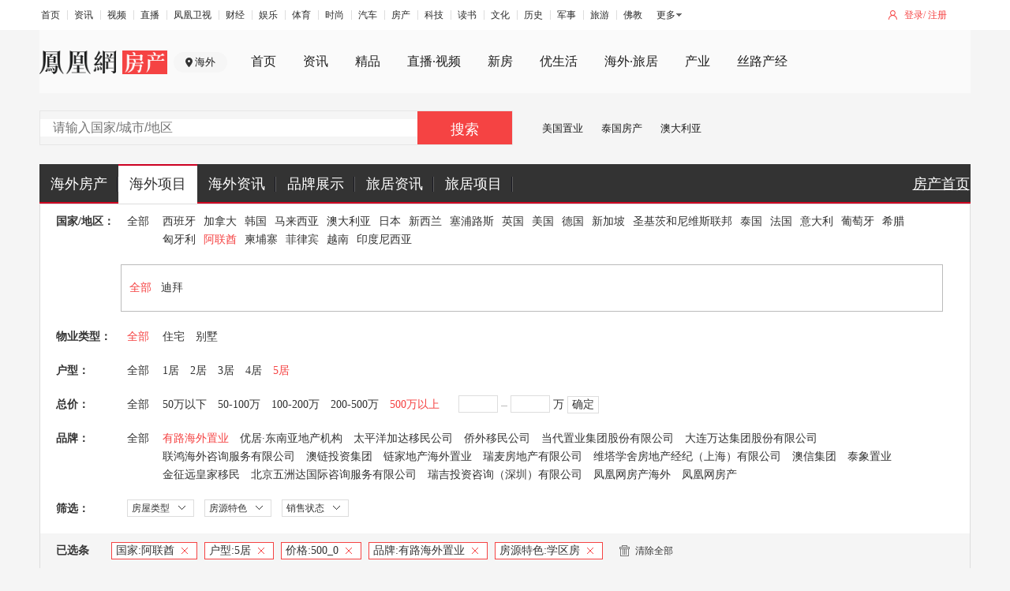

--- FILE ---
content_type: text/html;charset=UTF-8
request_url: https://world.ihouse.ifeng.com/list?company=23&houseTag=1&bedroom=5&price=500_0&nation=50028
body_size: 8290
content:


<!DOCTYPE html>
<html lang="en">
<head>
<meta charset="UTF-8">
<title>凤凰网房产海外_海外置业_海外房产投资_全球华人首选置业平台_凤凰网</title>
<meta name="keywords" content="凤凰网房产海外站频道,海外房产网,海外房产投资,海外买房,海外购房,海外房价,海外房地产,海外买房移民,海外资产配置" />
<meta name="description" content="凤凰网房产海外站，是全球华人首选海外置业平台。致力于为全球华人提供海外置业全球优质房源信息，助您做出最英明的海外投资决策，是您了解海外房产投资项目和买房移民项目首选的海外房产网。"/>
<meta name="viewport" content="width=device-width, initial-scale=1, maximum-scale=1"/>
<link href="//s2.ifengimg.com/2016/12/24/16-16_0a5e081b.ico" rel="shortcut icon" type="image/x-icon" />
<script src="https://x0.ifengimg.com/house/static/js/iFengHouseLogin.umd.min.js"></script>
<script src="//s2.ifengimg.com/static/js/houseBase.min_bccd971a.js"></script>
<script src="https://p0.ifengimg.com/a/2018/0730/https/fa.min.js"></script>
<link href="//s2.ifengimg.com/static/world/css/global_39e5bfa2.css" rel="stylesheet" type="text/css" />
<link rel="stylesheet" type="text/css" href="https://x0.ifengimg.com/house/static/css/public_ifeng_top_nav.css">
<link rel="stylesheet" href="/res/css/ifh_common_header.css">
<link rel="stylesheet" type="text/css" href="//s2.ifengimg.com/2016/07/20/search_secondary_3a289562.css" />

<script type="text/javascript">
var itemID = 0;
var linkID = 0;
var lazy = lazyload({
    container: document.body,
    offset: 300,
    src: 'data-original' 
});
</script>
</head>
<body>
<div class="house_hw_hreder">
    <!-- mini top-->
    <div class="ifh-zhender-mininav">
        <div class="ifh-zhender-warp">
            <ul class="ifh-zhender-mininav-login">
                <li class="mlogin" id="f-login-none">
                    <a href="javascript:void(0)" onclick="passportlogin(1)">登录</a>/
                    <a href="javascript:void(0)" onclick="passportlogin(2)">注册</a>
                </li>
                <li class="mjoinin" id="f-login-detail" style="display: none;"></li>
            </ul>
            <ul class="ifeng_head_list_menu" style="width: auto;padding-top: 7px;
">
                <li><a href="//www.ifeng.com/" target="_blank" rel="">首页</a></li>
                <li><a href="//news.ifeng.com/" target="_blank" rel="">资讯</a></li>
                <li><a href="//v.ifeng.com/" target="_blank" rel="">视频</a></li>
                <li><a href="https://flive.ifeng.com/ " target="_blank" rel="">直播</a></li>
                <li><a href="http://phtv.ifeng.com/" target="_blank" rel="">凤凰卫视</a></li>
                <li><a href="//finance.ifeng.com/" target="_blank" rel="">财经</a></li>
                <li><a href="//ent.ifeng.com/" target="_blank" rel="">娱乐</a></li>
                <li><a href="//sports.ifeng.com/" target="_blank" rel="">体育</a></li>
                <li><a href="//fashion.ifeng.com/" target="_blank" rel="">时尚</a></li>
                <li><a href="//auto.ifeng.com/" target="_blank" rel="">汽车</a></li>
                <li><a href="//house.ifeng.com/" target="_blank" rel="">房产</a></li>
                <li><a href="//tech.ifeng.com/" target="_blank" rel="">科技</a></li>
                <li><a href="//book.ifeng.com/" target="_blank" rel="">读书</a></li>
                <li><a href="//culture.ifeng.com/" target="_blank" rel="">文化</a></li>
                <li><a href="//history.ifeng.com/" target="_blank" rel="">历史</a></li>
                <li><a href="//mil.ifeng.com" target="_blank" rel="">军事</a></li>
                <li><a href="//travel.ifeng.com/" target="_blank" rel="">旅游</a></li>
                <li><a href="//fo.ifeng.com/" target="_blank" rel="">佛教</a></li>
            </ul>
            <div class="ifeng_head_morehNew" style="padding-top: 6px;">
                <div><a href="javascript:;">更多</a>
                    <ul class="ifeng_head_morehNew_more">
                        <li><a href="//guoxue.ifeng.com/" target="_blank" rel="">国学</a></li>
                        <li><a href="//tech.ifeng.com/digi/" target="_blank" rel="">数码</a></li>
                        <li><a href="//health.ifeng.com/" target="_blank" rel="">健康</a></li>
                        <li><a href="//home.ifeng.com/" target="_blank" rel="">家居</a></li>
                        <li><a href="//gongyi.ifeng.com/" target="_blank" rel="">公益</a></li>
                        <li><a href="https://edu.ifeng.com/" target="_blank" rel="">教育</a></li>
                        <li><a href="//jiu.ifeng.com/" target="_blank" rel="">酒业</a></li>
                        <li><a href="//foodnwine.ifeng.com/" target="_blank" rel="">美食</a></li>
                    </ul>
                </div>
            </div>
    <!-- channel navigator-->
    <div class="ifh-zhender-channel-navigator">
        <div class="ifh-zhender-warp">
            <div class="logoAndCity">
                <h1 class="ifh-zhender-logo"><a href="//house.ifeng.com"><img src="https://s0.ifengimg.com/static/images/logo_2x_03329166.png" /></a></h1>
                <a  class="ifh-zhender-city">海外</a>
            </div>
            <ul class="zdnavigator">
                <li><div><a href="//house.ifeng.com/" target="_blank">首页</a></div></li>
                <li class="nav-news"><div><a href="//house.ifeng.com/news" target="_blank">资讯</a></div></li>
                <li class=""><div><a href="https://house.ifeng.com/jingpin/list/" target="_blank">精品</a></div></li>
                <li class="nav-finance"><div><a href="//house.ifeng.com/column/horizon/shiye" target="_blank">直播·视频</a></div></li>
                <li class="nav-house"><div><a href="//house.ifeng.com/search.shtml" target="_blank">新房</a></div></li>
                <li class="nav-ulive"><div><a href="https://ulive.house.ifeng.com" target="_blank">优生活</a></div></li>
                <li class=""><div><a href="https://world.house.ifeng.com/" target="_blank">海外·旅居</a></div></li>
                <li class=""><div><a href="//chanye.house.ifeng.com" target="_blank">产业</a></div></li>
                <li><div><a href="//silkroad.house.ifeng.com/index?prv_ref=house" target="_blank">丝路产经</a></div></li>
            </ul>
        </div>
    </div>

    <!-- channel searchbox-->
    <div class="ifh-zhender-channel-searchbox">
        <div class="ifh-zhender-warp zdclearfix">
            <div class="ifh-zhender-searchbox" searchtype='ershoufang' >
                <!--通过searchtype控制搜索跳转地址 默认新房-->
                <!--xinfang：新房。ershoufang二手房，zixun资讯，zufang租房-->
                <!--为方便使用勿删此注释-->
                <dl class="checktypebox">
                    <dt></dt>
                </dl>
                <a data-href="/list?company=23&houseTag=1&nation=50028&bedroom=5&price=500_0&keyword=" class="zd_s_btn" id="searchBtn" >搜索</a>
                <div class="zd_s_inputBox">
                    <input class="zd_s_input" id="searchVal" type='text' autocomplete="off" placeholder="请输入国家/城市/地区" value="" />
<!--                    <ul class="zd_s_searchBoxrec"><li>今日热搜楼盘</li></ul>-->
<!--                    <ul class="zd_s_searchBox"></ul>-->
                </div>
            </div>

            <ul class="zdadvertise_a">
                <li> <a href="https://world.house.ifeng.com/list?nation=1003" target="_blank">美国置业</a></li>
                <li> <a href="https://world.house.ifeng.com/list?nation=1014" target="_blank">泰国房产</a></li>
                <li> <a href="https://world.house.ifeng.com/list?nation=1006" target="_blank">澳大利亚</a></li>
            </ul>



<!--            <dl class="zdadvertise_b">-->
<!--                <dt><img src="https://timgsa.baidu.com/timg?image&quality=80&size=b9999_10000&sec=1560862482635&di=cae8539242f3aa19d7cb85f1685470f1&imgtype=0&src=http%3A%2F%2Fmmbiz.qpic.cn%2Fmmbiz_png%2FkD2BwibncCkYqdbC4FunNelTAjqxq6sFR8n1giaY52SIkdl2szrHD9lkoajvaqhxMRRYwx9eLoqzTPmkrjJsR71g%2F640%3Fwx_fmt%3Dpng" /></dt>-->
<!--                <dd><a href="#" target="_blank">广告广告广告</a></dd>-->
<!--                <dd><a href="#" target="_blank">广告广告广告</a></dd>-->
<!--            </dl>-->
        </div>
    </div>
    <div class="nav">
        <div class="nav-con w1180">
            <ul class="clearfix">
                <li class="nav-index">
                    <a href="http://world.house.ifeng.com" class="nali">海外房产</a>
                </li>
                <li class="nav-news  current">
                    <a href="/list" class="nali">海外项目</a>
                </li>
                
                <li class="nav-house">
                    <a href="javascript:;" class="nali">海外资讯</a>
                    <div class="news-colomn-show">
                        <div class="arrow-show"></div>
                        <div class="show-content">
                            <table>
                                <tr>
                                    <td><a href="http://world.house.ifeng.com/news/haiwaizhiye">海外置业</a></td>
                                </tr>
                                <tr>
                                    <td><a href="http://world.house.ifeng.com/news/haiwaijiaoyu/">海外教育</a></td>
                                </tr>
                                <tr>
                                    <td><a href="http://world.house.ifeng.com/news/haiwailvyou">海外旅游</a></td>
                                </tr>
                            </table>
                        </div>
                    </div>
                </li>
                <li class="nav-finance">
                    <a href="javascript:;" class="nali">品牌展示</a>
                    <div class="company-show">
                        <div class="arrow-show"></div>
                        <div class="show-content">
                        <table>
                            <tr>
                                <td><a href="http://house.ifeng.com/column/loupanzt/biguiyuanabroad" target="_blank" style="background-image:url(http://s2.ifengimg.com/2015/05/12/bg_2276b749.png)"></a></td> <td><a href="http://gz.house.ifeng.com/column/news/fulihaiwai" target="_blank" style="background-image:url(https://s2.ifengimg.com/2015/05/12/fl_0fa59899.png)"></a></td><!--<td><a href="javascript:;" style="background-image:url(http://s2.ifengimg.com/2015/04/15/s3_ac930375.png)"></a></td> -->
                            </tr>
                            <tr>
                                <td><a href="http://sh.house.ifeng.com/column/news/lvdihaiwai" target="_blank" style="background-image:url(https://s2.ifengimg.com/2015/05/12/ld_923059b8.png)"></a></td> <td><a href="http://world.house.ifeng.com/world/homedetail/116514" target="_blank" style="background-image:url(https://s2.ifengimg.com/2015/05/12/wd_4cd6a4a8.png)"></a></td><!--<td><a href="javascript:;" style="background-image:url(http://s2.ifengimg.com/2015/04/15/s6_2646893c.png)"></a></td> -->
                            </tr>
                            <tr>
                                <td><a href="http://world.house.ifeng.com/world/homedetail/116516" target="_blank" style="background-image:url(https://s2.ifengimg.com/2015/05/12/wk_fa11651f.png)"></a></td><td><a href="http://sh.house.ifeng.com/column/news/haiwailangshi" target="_blank" style="background-image:url(https://s2.ifengimg.com/2015/06/09/langshi_a78d7947.png)"></a></td><!-- <td><a href="javascript:;" style="background-image:url(http://s2.ifengimg.com/2015/04/15/s9_9990e915.png)"></a></td> -->
                            </tr>
                        </table>
                        </div>
                    </div>
                </li>
                <li><a href="http://world.house.ifeng.com/travel" class="nali">旅居资讯</a>
                <li>
                <a href="http://hn.house.ifeng.com/search.shtml" class="nali">旅居项目</a>
                <li class="nav-home" style="float: right;background: none;text-decoration: underline;width: 75px;">
                    <a href="http://house.ifeng.com" class="nali">房产首页</a>
                </li>                            
            </ul>
        </div>
    </div>
</div>
    <!--筛选列表-->
    <div class="w1180 search-secondary">
        <div class="search-secondary-con">
            <dl class="search-area clearfix">
                <dt>国家/地区：</dt>
                <dd class="all-info"> 
                 <a class=""  href="/list?company=23&houseTag=1&bedroom=5&price=500_0" target="_self" >全部</a>
                </dd>
                <dd class="suo_nav">
                    <ul>
                        <li><a href="/list?company=23&houseTag=1&bedroom=5&price=500_0&nation=1001" class="" target="_self" >西班牙</a></li>
                        <li><a href="/list?company=23&houseTag=1&bedroom=5&price=500_0&nation=1002" class="" target="_self" >加拿大</a></li>
                        <li><a href="/list?company=23&houseTag=1&bedroom=5&price=500_0&nation=1004" class="" target="_self" >韩国</a></li>
                        <li><a href="/list?company=23&houseTag=1&bedroom=5&price=500_0&nation=1005" class="" target="_self" >马来西亚</a></li>
                        <li><a href="/list?company=23&houseTag=1&bedroom=5&price=500_0&nation=1006" class="" target="_self" >澳大利亚</a></li>
                        <li><a href="/list?company=23&houseTag=1&bedroom=5&price=500_0&nation=1007" class="" target="_self" >日本</a></li>
                        <li><a href="/list?company=23&houseTag=1&bedroom=5&price=500_0&nation=1008" class="" target="_self" >新西兰</a></li>
                        <li><a href="/list?company=23&houseTag=1&bedroom=5&price=500_0&nation=1009" class="" target="_self" >塞浦路斯</a></li>
                        <li><a href="/list?company=23&houseTag=1&bedroom=5&price=500_0&nation=1011" class="" target="_self" >英国</a></li>
                        <li><a href="/list?company=23&houseTag=1&bedroom=5&price=500_0&nation=1003" class="" target="_self" >美国</a></li>
                        <li><a href="/list?company=23&houseTag=1&bedroom=5&price=500_0&nation=1012" class="" target="_self" >德国</a></li>
                        <li><a href="/list?company=23&houseTag=1&bedroom=5&price=500_0&nation=1013" class="" target="_self" >新加坡</a></li>
                        <li><a href="/list?company=23&houseTag=1&bedroom=5&price=500_0&nation=50011" class="" target="_self" >圣基茨和尼维斯联邦</a></li>
                        <li><a href="/list?company=23&houseTag=1&bedroom=5&price=500_0&nation=1014" class="" target="_self" >泰国</a></li>
                        <li><a href="/list?company=23&houseTag=1&bedroom=5&price=500_0&nation=1015" class="" target="_self" >法国</a></li>
                        <li><a href="/list?company=23&houseTag=1&bedroom=5&price=500_0&nation=50022" class="" target="_self" >意大利</a></li>
                        <li><a href="/list?company=23&houseTag=1&bedroom=5&price=500_0&nation=50021" class="" target="_self" >葡萄牙</a></li>
                        <li><a href="/list?company=23&houseTag=1&bedroom=5&price=500_0&nation=50023" class="" target="_self" >希腊</a></li>
                        <li><a href="/list?company=23&houseTag=1&bedroom=5&price=500_0&nation=50024" class="" target="_self" >匈牙利</a></li>
                        <li><a href="/list?company=23&houseTag=1&bedroom=5&price=500_0&nation=50028" class="current" target="_self" >阿联酋</a></li>
                        <li><a href="/list?company=23&houseTag=1&bedroom=5&price=500_0&nation=50037" class="" target="_self" >柬埔寨</a></li>
                        <li><a href="/list?company=23&houseTag=1&bedroom=5&price=500_0&nation=50038" class="" target="_self" >菲律宾</a></li>
                        <li><a href="/list?company=23&houseTag=1&bedroom=5&price=500_0&nation=50040" class="" target="_self" >越南</a></li>
                        <li><a href="/list?company=23&houseTag=1&bedroom=5&price=500_0&nation=50039" class="" target="_self" >印度尼西亚</a></li>
                    </ul>
                </dd>
            </dl>
            <div class="search-area-nav clearfix">
                <div>xxxx</div>
                <dl>
                    <dt>
                        <a  href="javascript:;" class="current" target="_self" >全部</a>
                    </dt>
                    <dd>
                        <a href="/list?company=23&houseTag=1&nation=50028&bedroom=5&price=500_0&area=1813" class="" target="_self" >迪拜</a>
                    </dd>
                </dl>
            </div>

            <dl class="clearfix">
                <dt>物业类型：</dt>
                <dd class="all-info">
                    <a  href="/list?company=23&houseTag=1&nation=50028&bedroom=5&price=500_0" target="_self"  class="current">全部</a>
                </dd>
                <dd class="suo_nav sousuo_nav_c2">
                    <ul style="float:left">
                        <li>
                            <a href="/list?company=23&houseTag=1&nation=50028&bedroom=5&price=500_0&mainHouseType=住宅" target="_self" class="">住宅</a>
                        </li>
                        <li>
                            <a href="/list?company=23&houseTag=1&nation=50028&bedroom=5&price=500_0&mainHouseType=别墅" target="_self" class="">别墅</a>
                        </li>
                    </ul>
                </dd>
            </dl>
            <dl class=" clearfix">
                <dt>户型：</dt>
                <dd class="all-info">
                    <a href="/list?company=23&houseTag=1&nation=50028&price=500_0" target="_self" class="">全部</a>
                </dd>
                <dd class="suo_nav sousuo_nav_c2">
                    <ul>
                        <li>
                            <a class="" href="/list?company=23&houseTag=1&nation=50028&price=500_0&bedroom=1" target="_self" >1居</a>
                        </li>
                        <li>
                            <a class="" href="/list?company=23&houseTag=1&nation=50028&price=500_0&bedroom=2" target="_self" >2居</a>
                        </li>
                        <li>
                            <a class="" href="/list?company=23&houseTag=1&nation=50028&price=500_0&bedroom=3" target="_self" >3居</a>
                        </li>
                        <li>
                            <a class="" href="/list?company=23&houseTag=1&nation=50028&price=500_0&bedroom=4" target="_self" >4居</a>
                        </li>
                        <li>
                            <a class="current" href="/list?company=23&houseTag=1&nation=50028&price=500_0&bedroom=5" target="_self" >5居</a>
                        </li>
                    </ul>
                </dd>
            </dl>
            <dl class="clearfix">
                <dt>总价：</dt>
                <dd class="all-info">
                    <a href="/list?company=23&houseTag=1&nation=50028&bedroom=5" target="_self" class="">全部</a>
                </dd>
                <dd class="suo_nav sousuo_nav_c2">
                    <ul>
                        <li>
                            <a class="" href="/list?company=23&houseTag=1&nation=50028&bedroom=5&price=0_50" target="_self" >50万以下</a>
                        </li>
                        <li>
                            <a class="" href="/list?company=23&houseTag=1&nation=50028&bedroom=5&price=50_100" target="_self" >50-100万</a>
                        </li>
                        <li>
                            <a class="" href="/list?company=23&houseTag=1&nation=50028&bedroom=5&price=100_200" target="_self" >100-200万</a>
                        </li>
                        <li>
                            <a class="" href="/list?company=23&houseTag=1&nation=50028&bedroom=5&price=200_500" target="_self" >200-500万</a>
                        </li>
                        <li>
                            <a class="current" href="/list?company=23&houseTag=1&nation=50028&bedroom=5&price=500_0" target="_self" >500万以上</a>
                        </li>
						<li>
							<div class="search-scope">
		                        <input id="begin_price" type="text" value=""/>
		                        <span class="line"></span>
		                        <input id="end_price" type="text" value="" />  万
		                        <a href="javascript:;" data-href="/list?company=23&houseTag=1&nation=50028&bedroom=5&custom=1&price=" id="custom_price_btn" class="search-scope-btn">确定</a>
		                    </div>
						</li>
						<li id="priceTip" class="mTip" style="display:none">范围输入错误</li>
                    </ul>
                </dd>
            </dl>
            <dl class="clearfix">
                <dt>品牌：</dt>
                <dd class="all-info">
                    <a href="/list?houseTag=1&nation=50028&bedroom=5&price=500_0"  class="" target="_self" >全部</a>
                </dd>
                <dd class="suo_nav sousuo_nav_c2">
                    <ul class="fl">
                        <li>
                            <a class="current" href="/list?houseTag=1&nation=50028&bedroom=5&price=500_0&company=23" target="_self" >有路海外置业</a>
                        </li>
                        <li>
                            <a class="" href="/list?houseTag=1&nation=50028&bedroom=5&price=500_0&company=24" target="_self" >优居·东南亚地产机构</a>
                        </li>
                        <li>
                            <a class="" href="/list?houseTag=1&nation=50028&bedroom=5&price=500_0&company=25" target="_self" >太平洋加达移民公司</a>
                        </li>
                        <li>
                            <a class="" href="/list?houseTag=1&nation=50028&bedroom=5&price=500_0&company=26" target="_self" >侨外移民公司</a>
                        </li>
                        <li>
                            <a class="" href="/list?houseTag=1&nation=50028&bedroom=5&price=500_0&company=29" target="_self" >当代置业集团股份有限公司</a>
                        </li>
                        <li>
                            <a class="" href="/list?houseTag=1&nation=50028&bedroom=5&price=500_0&company=30" target="_self" >大连万达集团股份有限公司</a>
                        </li>
                        <li>
                            <a class="" href="/list?houseTag=1&nation=50028&bedroom=5&price=500_0&company=31" target="_self" >联鸿海外咨询服务有限公司</a>
                        </li>
                        <li>
                            <a class="" href="/list?houseTag=1&nation=50028&bedroom=5&price=500_0&company=32" target="_self" >澳链投资集团</a>
                        </li>
                        <li>
                            <a class="" href="/list?houseTag=1&nation=50028&bedroom=5&price=500_0&company=33" target="_self" >链家地产海外置业</a>
                        </li>
                        <li>
                            <a class="" href="/list?houseTag=1&nation=50028&bedroom=5&price=500_0&company=34" target="_self" >瑞麦房地产有限公司</a>
                        </li>
                        <li>
                            <a class="" href="/list?houseTag=1&nation=50028&bedroom=5&price=500_0&company=35" target="_self" >维塔学舍房地产经纪（上海）有限公司</a>
                        </li>
                        <li>
                            <a class="" href="/list?houseTag=1&nation=50028&bedroom=5&price=500_0&company=36" target="_self" >澳信集团</a>
                        </li>
                        <li>
                            <a class="" href="/list?houseTag=1&nation=50028&bedroom=5&price=500_0&company=37" target="_self" >泰象置业</a>
                        </li>
                        <li>
                            <a class="" href="/list?houseTag=1&nation=50028&bedroom=5&price=500_0&company=38" target="_self" >金征远皇家移民</a>
                        </li>
                        <li>
                            <a class="" href="/list?houseTag=1&nation=50028&bedroom=5&price=500_0&company=39" target="_self" >北京五洲达国际咨询服务有限公司</a>
                        </li>
                        <li>
                            <a class="" href="/list?houseTag=1&nation=50028&bedroom=5&price=500_0&company=43" target="_self" >瑞吉投资咨询（深圳）有限公司</a>
                        </li>
                        <li>
                            <a class="" href="/list?houseTag=1&nation=50028&bedroom=5&price=500_0&company=44" target="_self" >凤凰网房产海外</a>
                        </li>
                        <li>
                            <a class="" href="/list?houseTag=1&nation=50028&bedroom=5&price=500_0&company=45" target="_self" >凤凰网房产</a>
                        </li>
                    </ul>
                </dd>
            </dl>
            <dl class="search-border-2 sousuo_select padb-20 clearfix">
                <dt>筛选：</dt>
                <ul id="search_more" class="search_more">  
                	 <li>
                        <span>房屋类型</span>
                        <dl>
                            <dd>
                                <a href="/list?company=23&houseTag=1&nation=50028&bedroom=5&price=500_0&houseType=新房" class="current" target="_self">新房</a>
                                <a href="/list?company=23&houseTag=1&nation=50028&bedroom=5&price=500_0&houseType=二手房" target="_self">二手房</a>
                            </dd>
                        </dl>
                    </li> 
                    <!--房源特色-->
                    <li>
                        <span>房源特色</span>
                        <dl>
                            <dd>
                                <a href="/list?company=23&nation=50028&bedroom=5&price=500_0&houseTag=1" target="_self">学区房</a>
                            </dd>
                            <dd>
                                <a href="/list?company=23&nation=50028&bedroom=5&price=500_0&houseTag=2" target="_self">自住房</a>
                            </dd>
                            <dd>
                                <a href="/list?company=23&nation=50028&bedroom=5&price=500_0&houseTag=3" target="_self">投资房</a>
                            </dd>
                            <dd>
                                <a href="/list?company=23&nation=50028&bedroom=5&price=500_0&houseTag=4" target="_self">度假房</a>
                            </dd>
                            <dd>
                                <a href="/list?company=23&nation=50028&bedroom=5&price=500_0&houseTag=5" target="_self">移民房</a>
                            </dd>
                            <dd>
                                <a href="/list?company=23&nation=50028&bedroom=5&price=500_0&houseTag=6" target="_self">海景房</a>
                            </dd>
                            <dd>
                                <a href="/list?company=23&nation=50028&bedroom=5&price=500_0&houseTag=7" target="_self">热门商圈</a>
                            </dd>
                        </dl>
                    </li>

                    <!--销售状态-->
                    <li>
                        <span>销售状态</span>
                        <dl>
                            <dd>
                                <a href="/list?company=23&houseTag=1&nation=50028&bedroom=5&price=500_0&saleStatus=待售" target="_self">待售</a>
                            </dd>
                            <dd>
                                <a href="/list?company=23&houseTag=1&nation=50028&bedroom=5&price=500_0&saleStatus=在售" target="_self">在售</a>
                            </dd>
                        </dl>
                    </li>
                </ul>
            </dl>  
            <!--已选条件-->
            <div class="sousuo_select_info clearfix">
                <label>已选条件:</label>
                <div class="sousuo_select_info_con">
                    <span class="sousuo_select_c">
                		国家:<em>阿联酋</em>
                		<a href="/list?company=23&houseTag=1&bedroom=5&price=500_0" data-href="nation=50028" target="_self" class="close">X</a>
                    </span>



                    <span class="sousuo_select_c">
                		户型:<em>5居</em>
                        <a href="/list?company=23&houseTag=1&nation=50028&price=500_0" data-href="bedroom=5" target="_self" class="close">X</a>
                    </span>

                    <span class="sousuo_select_c">
                		价格:<em>500_0</em>
                        <a href="/list?company=23&houseTag=1&nation=50028&bedroom=5" data-href="price=500_0" target="_self" class="close">X</a>
                    </span>

                    <span class="sousuo_select_c">
                		品牌:<em>有路海外置业</em>
                        <a href="/list?houseTag=1&nation=50028&bedroom=5&price=500_0" data-href="company=23" target="_self" class="close">X</a>
                    </span>


                    <span class="sousuo_select_c">
                		房源特色:<em>学区房</em>
                        <a href="/list?company=23&nation=50028&bedroom=5&price=500_0" data-href="houseTag=1" target="_self" class="close">X</a>
                    </span>



                	<span class="sousuo_select_clear">
                		<a href="/list" target="_self"><i></i>清除全部</a>
                	</span>
                </div>
            </div>
        </div>
    </div>
    <!--房源列表-->
    <div class="w1180 search-main-secondary clearfix marb-20">
        <div class="searchlist-t clearfix">
            <div class="fl">全部楼盘</div>
            <div class="fr searchlist-t-total">
                共找到
                <span id="total">0</span>
                个相关房源
            </div>
            
        </div>
        <div class="searchlist-c">
            <ul>
                <dl class="dl-505">
                    <dt><img src="https://s2.ifengimg.com/static/house/images/505-img_3ebe9c23.png"></dt>
                    <dd>抱歉！暂时没有找到相关的楼盘</dd>
                </dl>
            </ul>
            <div class="pages">
            </div>
        </div>
    </div>
<!--footer start-->
<div class="footer">
<!--    <div class="footer-t"><a href="javascript:;" style="width: 378px;height: 26px; background: url(http://s2.ifengimg.com/2018/05/30/footer_090a5cd32_10fef75a.png) center/100% 100% no-repeat;" onclick="jQuery(window).scrollTop(0);">凤凰网房产 全球华人首选置业平台</a></div>-->
    <!-- mini footer-->
    <div class="ifh-zhender-minifooter">
        <div class="ifh-zhender-warp zdclearfix">
            <p>
                <a href="https://house.ifeng.com/introduce#0"  rel="nofollow">关于我们</a>
                <a href="https://house.ifeng.com/column/news/bczl2018" rel="nofollow">加盟我们</a>
                <a href="https://house.ifeng.com/introduce#1" rel="nofollow">广告合作</a>
                <a href="https://house.ifeng.com/introduce#2" rel="nofollow">商务合作</a>
                <a href="https://house.ifeng.com/column/news/websitemap" rel="nofollow">网站地图</a>
                <a href="http://www.ifeng.com/corp/about/intro/" rel="nofollow">凤凰新媒体介绍</a>
                <a href="http://ir.ifeng.com/" rel="nofollow">投资者关系 Investor Relations</a>
                <a href="http://biz.ifeng.com/" rel="nofollow">广告服务</a>
                <a href="http://career.ifeng.com/" rel="nofollow">诚聘英才</a>
                <a href="http://www.ifeng.com/corp/privacy/" rel="nofollow">保护隐私权</a>
                <a href="http://www.ifeng.com/corp/feedback/" rel="nofollow">意见反馈</a>
                <a href="http://phtv.ifeng.com/intro/" rel="nofollow">凤凰卫视介绍</a>
            </p>
            <p><span>凤凰新媒体</span><span>版权所有</span><span>京ICP证030609号</span></p>
            <p>Copyright &copy;2018 Phoenix New Media Limited All Rights Reserved.</p>
        </div>
    </div>
</div>
<script>
requirejs.config({
    paths: {
        public_login: 'https://y0.ifengimg.com/p/login/20131227/public_login.min',
        jia:'https://s2.ifengimg.com/2016/07/14/jia_c32b2b0e',
        tabControl: 'https://s2.ifengimg.com/2016/07/14/tabControl_2bbc8b69',
        head: 'https://s2.ifengimg.com/2016/07/14/head_bab07d22',
        photoViewer: 'https://s2.ifengimg.com/2016/07/14/photoViewer_289c26a2',
        phoneCallBack:"https://s2.ifengimg.com/2016/07/18/phoneCallBack_9dd8f922",
        housePositionGoogle:"https://s2.ifengimg.com/2016/07/14/housePositionGoogle_e30069a7",
        housePosition: "https://s2.ifengimg.com/2016/07/14/housePosition_dcaf768b",
        priceRange:"https://s2.ifengimg.com/2016/07/18/priceRange_fa3a19a3",
        houseMap: "/res/dev/script/houseMap"
    },
    waitSeconds: 50,
    shim: {}
});
</script>
<!--<script type="text/javascript" src="http://s0.ifengimg.com/static/js/houseBase.min_bccd971a.js"></script>-->
<script type="text/javascript" src="https://s0.ifengimg.com/static/js/ifh_base_searchbox_476897f6.js"></script>
<script type="text/javascript">
    $(document).ready(function () {
        $(".ifh-zhender-searchbox").ifhSearchBoxInit(GBL)
    })
</script>
<!--footer end-->
<script type="text/javascript" src="https://s2.ifengimg.com/static/js/jquery.autosuggest.js"></script>
<script type="text/javascript" src="https://s2.ifengimg.com/static/house/js/esfSuggestion.min_375fa5b6.js"></script>

<script>
    var GBL = {
        "static":"https:\/\/s2.ifengimg.com\/static",
        "staticDomain":"https:\/\/s2.ifengimg.com\/static\/news",
        "assetsDomain":"https:\/\/admin.house.ifeng.com\/assets",
        "domain":"https:\/\/house.ifeng.com",
        "timestamp":1456299613,
        "siteDomain":"https:\/\/world.house.ifeng.com\/"
    };
    GBL['site_info'] = {
        id: "3066",
        name: "北京",
        city: "北京",
        domain: "",
        hid: "1"
    };
    GBL['siteDomain'] = "https://world.house.ifeng.com/";
    GBL['token'] = "545aa20a832fd292";
</script>
<script src="https://p0.ifengimg.com/a/2018/0730/https/fa.min.js"></script>
<script src="/res/js/sensors_pc.js"></script>
	<script type="text/javascript" src="//s2.ifengimg.com/static/world/js/houselist_71102647.js"></script>
<script type="text/javascript" src="//s2.ifengimg.com/2017/09/13/IFH_e9cb6100.js"></script>
<!--<script type="text/javascript" src="/res/js/ifh_base_searchbox.js"></script>-->
<script type="text/javascript">
    $(document).ready(function (e) {
        if($(".sousuo_select_c").length<=0){
            $(".sousuo_select_info").remove();
        }
        
        $("#custom_price_btn").on('click',function (e) {
            var begin_price = $("#begin_price").val();
            if(IFH.empty(begin_price)){
                $("#priceTip").show();
                return;
            }

            var end_price = $("#end_price").val();
            if(IFH.empty(end_price)){
                $("#priceTip").show();
                return;
            }

            if(parseInt(end_price)<parseInt(begin_price)){
                $("#priceTip").show();
                return;
            }

            if(parseInt(begin_price)<0){
                $("#priceTip").show();
                return;
            }

            if(parseInt(begin_price)==0 && parseInt(end_price)==0){
                $("#priceTip").show();
                return;
            }

            var href = $(this).data('href');
            top.location.href = href+begin_price+'_'+end_price;
        });
        
        $("#searchBtn").on('click',function (e) {
            var searchVal = $("#searchVal").val();
            var href = $(this).data('href');
            top.location.href = href+searchVal;
        });
        if($('.dl-505').length<=0){
            //神策数据
            sensors.track('search_rank',{
                search_result :true,//是否有搜索结果 bool
            });
        }else {
            //神策数据
            sensors.track('search_rank',{
                search_result :false,//是否有搜索结果 bool
            });
        }
    });

</script>

	<script type="text/javascript">
	
	$('.nav-finance a.nali').hover(function(){
        $('.company-show').show();
    },function(){
        $('.company-show').hover(
            function(){
                $('.company-show').css('display','block');
            },function(){
                $('.company-show').css('display','none');
            }
        );
        $('.company-show').css('display','none');
    });
    $('.nav-house a.nali').hover(function(){
        $('.news-colomn-show').css('display','block');
        },function(){
        $('.news-colomn-show').hover(
            function(){
                $('.news-colomn-show').css('display','block');
            },function(){
                $('.news-colomn-show').css('display','none');
            }
        );
        $('.news-colomn-show').css('display','none');
    });
    var _hmt = _hmt || [];
    (function() {
      var hm = document.createElement("script");
      hm.src = "//hm.baidu.com/hm.js?4646da06a3ab1c6546cc0eb473698f8a";
      var s = document.getElementsByTagName("script")[0]; 
      s.parentNode.insertBefore(hm, s);
    })();
	</script>
	<script> var sta_collection_time = new Date().getTime();</script>
	<script id="sta_collection_new">
	window.analytics(encodeURIComponent(window.location.href));	
	setTimeout(function() {
	            window.aptracker.collection();                    
	            window.remain();                               
	        }, 800);											
	</script>
	<script>
	(function(){
	    var bp = document.createElement('script');
	    var curProtocol = window.location.protocol.split(':')[0];
	    if (curProtocol === 'https') {
	        bp.src = '//zz.bdstatic.com/linksubmit/push.js';
	    }
	    else {
	        bp.src = '//push.zhanzhang.baidu.com/push.js';
	    }
	    var s = document.getElementsByTagName("script")[0];
	    s.parentNode.insertBefore(bp, s);
	})();
	</script>
	<script>
		function passportlogin(type){
			var redirectUrl = '';
			if(type == 1){
				//登录
				redirectUrl = 'https://passport.house.ifeng.com/signup/login?returnUrl=' + encodeURIComponent(window.location.href);
			}else{
				//注册
				redirectUrl = 'https://passport.house.ifeng.com/signup/register?returnUrl=' + encodeURIComponent(window.location.href);
			}
			window.location.href = redirectUrl;
		}
		$(function (){
			iFengHouseLogin.default.LoginPop.CheckLogin(function(result){
				if(result.isLogin){
					var f_login_detail = '<a href="https://u.house.ifeng.com/my/setting/info" target="_blank">'+result.data.nickName+'</a> <a href="javascript:;" id="btnlogout">退出</a>'
					$("#f-login-detail").html(f_login_detail);
					$("#f-login-none").css({"display":"none"});
					$("#f-login-detail").css({"display":"block"});
					$('#btnlogout').on('click',function(){
						iFengHouseLogin.default.LoginPop.Logout(function(){
							// 退出成功
							jQuery("#f-login-none").css({"display":"inline-block"});
							jQuery("#f-login-detail").html("").css({"display":"none"})
						});
					});
				}
			});
		})
	</script>
</body>
</html>

--- FILE ---
content_type: application/javascript
request_url: https://world.ihouse.ifeng.com/res/js/sensors_pc.js
body_size: 652
content:
//神策初始化
(function (para) {
    var p = para.sdk_url, n = para.name, w = window, d = document, s = 'script', x = null, y = null;
    w['sensorsDataAnalytic201505'] = n;
    w[n] = w[n] || function (a) {
        return function () {
            (w[n]._q = w[n]._q || []).push([a, arguments]);
        }
    };
    var ifs = ['track', 'quick', 'register', 'registerPage', 'registerOnce', 'trackSignup', 'trackAbtest', 'setProfile', 'setOnceProfile', 'appendProfile', 'incrementProfile', 'deleteProfile', 'unsetProfile', 'identify', 'login', 'logout', 'trackLink', 'clearAllRegister', 'getAppStatus'];
    for (var i = 0; i < ifs.length; i++) {
        w[n][ifs[i]] = w[n].call(null, ifs[i]);
    }
    if (!w[n]._t) {
        x = d.createElement(s), y = d.getElementsByTagName(s)[0];
        x.async = 1;
        x.src = p;
        x.setAttribute('charset', 'UTF-8');
        y.parentNode.insertBefore(x, y);
        w[n].para = para;
    }
})({
    sdk_url: 'https://static.sensorsdata.cn/sdk/1.11.10/sensorsdata.min.js',
    heatmap_url: 'https://static.sensorsdata.cn/sdk/1.11.10/heatmap.min.js',
    name: 'sensors',
    web_url: 'https://sc.izhiliao.com/?project=production',
    server_url: 'https://sc.izhiliao.com:8106/sa?project=production',
    heatmap: {}
});
sensors.registerPage({
    platform_type:'PC',
    pid:'海外旅居'
});
sensors.quick('autoTrack');

--- FILE ---
content_type: text/javascript; charset=utf-8
request_url: https://api.house.ifeng.com/common/sso/checkLogin?callback=CALLBACK8039281995&appkey=8ff0dc3aac88fa7&returnUrl=https%253A%252F%252Fworld.ihouse.ifeng.com%252Flist%253Fcompany%253D23%2526houseTag%253D1%2526bedroom%253D5%2526price%253D500_0%2526nation%253D50028&sign=fef849640ec249f0179f5193c11f7cb2
body_size: 236
content:
CALLBACK8039281995({"errno":0,"ret":200,"data":{"isLogin":false,"url":"https:\/\/passport.ihouse.ifeng.com\/api\/direct\/checkLogin?returnUrl=https%253A%252F%252Fworld.ihouse.ifeng.com%252Flist%253Fcompany%253D23%2526houseTag%253D1%2526bedroom%253D5%2526price%253D500_0%2526nation%253D50028"},"msg":""})